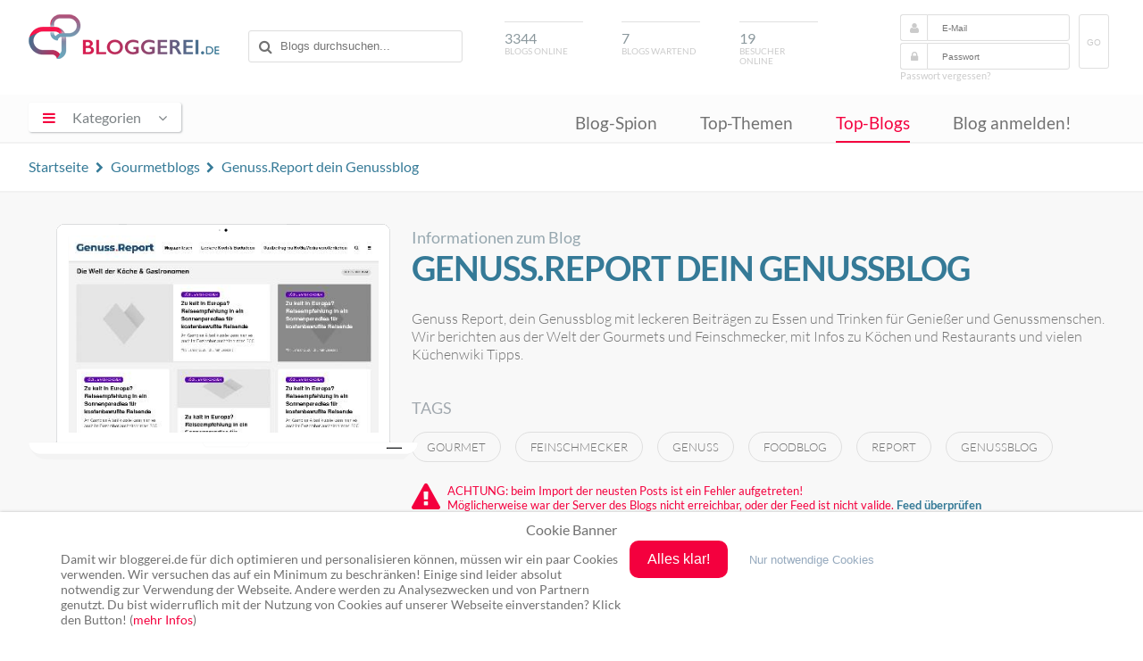

--- FILE ---
content_type: text/html; charset=UTF-8
request_url: https://www.bloggerei.de/blog/44645/genuss-report-dein-genussblog
body_size: 8742
content:
<!doctype html>

<html class="no-js" lang="de">

<head>

	<meta charset="utf-8">
	<meta http-equiv="X-UA-Compatible" content="IE=edge">

    <title>Genuss.Report dein Genussblog - Gourmetblogs - Blogverzeichnis</title>
    <meta name="description" content="Informationen zum Genuss.Report dein Genussblog Gourmet Blog. Genuss Report, dein Genussblog mit leckeren Beiträgen zu Essen und Trinken für Genießer und Genussmenschen. Wir berichten aus der Welt der Gourmets und Feinschmecker, mit Infos zu Köchen und Restaurants und vielen Küchenwiki Tipps.">
<meta name="robots" content="index,follow,noodp,noydir">

    <link rel="canonical" href="https://www.bloggerei.de/blog/44645/genuss-report-dein-genussblog">
    <link rel="alternate" type="application/rss+xml" title="RSS" href="https://www.bloggerei.de/feeds/neueblogs.xml">
    <link rel="shortcut icon" href="https://www.bloggerei.de/img/favicon.ico"/>
    <link rel="stylesheet" href="https://www.bloggerei.de/assets/css/style.css+font-awesome,_4.5.0,_css,_font-awesome.min.css.pagespeed.cc.2MsJwTSmAF.css"/>
		
		<script src="https://www.bloggerei.de/assets/js/jquery/3.7.0/jquery.min.js.pagespeed.jm.vSq_cOaZon.js"></script>
		<script async src="https://www.bloggerei.de/assets/js/libs/prefixfree.min.js.pagespeed.jm.wL6Bbk2W7V.js"></script>
    <script async src="https://www.bloggerei.de/assets/js/libs/modernizr-2.7.1.dev.js.pagespeed.jm.lcEabwGJUL.js"></script>
    <script async src="https://www.bloggerei.de/assets/js/functions.js.pagespeed.jm.9V2P0KunnA.js"></script>
    

	<meta name="viewport" content="width=device-width, initial-scale=1">
	<meta http-equiv="X-UA-Compatible" content="IE=edge">
	<!-- Google tag (gtag.js) -->
	<script async src="https://www.googletagmanager.com/gtag/js?id=G-XZ8ZKP546F"></script>
	<script>window.dataLayer=window.dataLayer||[];function gtag(){dataLayer.push(arguments);}gtag('js',new Date());gtag('config','G-XZ8ZKP546F');</script>
</head>

<body itemscope itemtype="http://schema.org/WebPage">
<meta content="https://www.bloggerei.de/img/logo.png" itemprop="image">

<header class="clearfix">
	<div class="wrapper">
        <hgroup class="clearfix">
        	<div class="mobile nav">
            <span id="mobile-menu-icon"><i class="fa fa-bars"></i></span>
            	<ul class="mobile-onclick-menu-content">
                    <li><a href="https://www.bloggerei.de/blog_spion.php">Blog-Spion</a></li>
                    <li><a href="https://www.bloggerei.de/index_top_themen.php">Top-Themen</a></li>
                    <li><a href="https://www.bloggerei.de/topliste.php">Top-Blogs</a></li>
                    <li><a class="current" href="https://www.bloggerei.de/publish.php">Blog anmelden!</a></li>
                </ul>
            </div>
            <h1><a href="https://www.bloggerei.de/">Blogverzeichnis Bloggerei.de</a></h1>
            <div id="search">
        <form action="https://www.bloggerei.de/suche.php" method="post" name="suche">
            <input type="text" name="psearch" placeholder="Blogs durchsuchen...">
        </form>
</div>

<div class="mobile search">
	<span id="mobile-search"><i class="fa fa-search"></i></span>
	<span class="search-form">
        <form action="https://www.bloggerei.de/suche.php" method="post" name="suche">
            <input type="text" name="psearch" placeholder="Blogs durchsuchen...">
        </form>
	</span>
</div>            <div id="blogsonline"><span>3344</span>Blogs online</div>
            <div id="blogswartend"><span>7</span>Blogs wartend</div>
            <div id="besucheronline"><span>19</span>Besucher online</div>
            <div id="login">
	<form method="post" action="https://www.bloggerei.de/login.php" name="loginform" class="ww">
		<i class="fa fa-user"></i><input type="text" name="email" placeholder="E-Mail" required>
		<i class="fa fa-lock"></i><input type="password" name="pass" placeholder="Passwort" required>
		<button type="submit" class="submit" name="login">GO</button>
	</form>
	<a class="forget" rel="nofollow" href="https://www.bloggerei.de/password.php">Passwort vergessen?</a>
    </div>

<style type="text/css">
	#login form button.submit {    
	    display: inline-block;
	    float: right;
	    margin: -32px -26px 0 10px;
	    border-radius: 3px;
	    border: 1px solid #dfdfdf;
	    color: #cbcbcb;
	    text-transform: uppercase;
	    padding: 25px .5rem 23px;
	    font-size: 10px;
	    background-color: #ffffff
	}
</style>        </hgroup>
	</div>

    <nav>
        <div class="wrapper">
			<section tabindex="0" role="navigation" id="dropdown">
            <span id="menu-icon"><i class="fa fa-bars"></i><span>Kategorien</span><i class="fa fa-angle-down"></i></span>
				<ul class="onclick-menu-content">
	                                                                <li><a class="link-15" href="https://www.bloggerei.de/rubrik_15_Computerblogs"><span class="link">Computerblogs</span> <span class="count"> (214)</span></a></li>                    
                                                                    <li><a class="link-21" href="https://www.bloggerei.de/rubrik_21_Corporateblogs"><span class="link">Corporateblogs</span> <span class="count"> (85)</span></a></li>                    
                                                                    <li><a class="link-8" href="https://www.bloggerei.de/rubrik_8_Fotoblogs"><span class="link">Fotoblogs</span> <span class="count"> (86)</span></a></li>                    
                                                                    <li><a class="link-11" href="https://www.bloggerei.de/rubrik_11_Freizeitblogs"><span class="link">Freizeitblogs</span> <span class="count"> (279)</span></a></li>                    
                                                                    <li><a class="link-17" href="https://www.bloggerei.de/rubrik_17_Funnyblogs"><span class="link">Funnyblogs</span> <span class="count"> (34)</span></a></li>                    
                                                                    <li><a class="link-24" href="https://www.bloggerei.de/rubrik_24_Gourmetblogs"><span class="link">Gourmetblogs</span> <span class="count"> (162)</span></a></li>                    
                                                                    <li><a class="link-10" href="https://www.bloggerei.de/rubrik_10_Hobbyblogs"><span class="link">Hobbyblogs</span> <span class="count"> (230)</span></a></li>                    
                                                                    <li><a class="link-6" href="https://www.bloggerei.de/rubrik_6_Internetblogs"><span class="link">Internetblogs</span> <span class="count"> (161)</span></a></li>                    
                                                                    <li><a class="link-19" href="https://www.bloggerei.de/rubrik_19_Jobblogs"><span class="link">Jobblogs</span> <span class="count"> (36)</span></a></li>                    
                                                                    <li><a class="link-26" href="https://www.bloggerei.de/rubrik_26_Jurablogs"><span class="link">Jurablogs</span> <span class="count"> (25)</span></a></li>                    
                                                                    <li><a class="link-4" href="https://www.bloggerei.de/rubrik_4_Kulturblogs"><span class="link">Kulturblogs</span> <span class="count"> (137)</span></a></li>                    
                                                                    <li><a class="link-5" href="https://www.bloggerei.de/rubrik_5_Kunstblogs"><span class="link">Kunstblogs</span> <span class="count"> (55)</span></a></li>                    
                                                                    <li><a class="link-12" href="https://www.bloggerei.de/rubrik_12_Literaturblogs"><span class="link">Literaturblogs</span> <span class="count"> (224)</span></a></li>                    
                                                                    <li><a class="link-20" href="https://www.bloggerei.de/rubrik_20_Medizinblogs"><span class="link">Medizinblogs</span> <span class="count"> (120)</span></a></li>                    
                                                                    <li><a class="link-13" href="https://www.bloggerei.de/rubrik_13_Musikblogs"><span class="link">Musikblogs</span> <span class="count"> (64)</span></a></li>                    
                                                                    <li><a class="link-2" href="https://www.bloggerei.de/rubrik_2_Politikblogs"><span class="link">Politikblogs</span> <span class="count"> (80)</span></a></li>                    
                                                                    <li><a class="link-18" href="https://www.bloggerei.de/rubrik_18_Privateblogs"><span class="link">Privateblogs</span> <span class="count"> (320)</span></a></li>                    
                                                                    <li><a class="link-7" href="https://www.bloggerei.de/rubrik_7_Reiseblogs"><span class="link">Reiseblogs</span> <span class="count"> (381)</span></a></li>                    
                                                                    <li><a class="link-14" href="https://www.bloggerei.de/rubrik_14_Seoblogs"><span class="link">Seoblogs</span> <span class="count"> (20)</span></a></li>                    
                                                                    <li><a class="link-25" href="https://www.bloggerei.de/rubrik_25_Spieleblogs"><span class="link">Spieleblogs</span> <span class="count"> (62)</span></a></li>                    
                                                                    <li><a class="link-3" href="https://www.bloggerei.de/rubrik_3_Sportblogs"><span class="link">Sportblogs</span> <span class="count"> (119)</span></a></li>                    
                                                                    <li><a class="link-23" href="https://www.bloggerei.de/rubrik_23_Stadtblogs"><span class="link">Stadtblogs</span> <span class="count"> (46)</span></a></li>                    
                                                                    <li><a class="link-16" href="https://www.bloggerei.de/rubrik_16_Tierblogs"><span class="link">Tierblogs</span> <span class="count"> (87)</span></a></li>                    
                                                                    <li><a class="link-27" href="https://www.bloggerei.de/rubrik_27_Umweltblogs"><span class="link">Umweltblogs</span> <span class="count"> (51)</span></a></li>                    
                                                                    <li><a class="link-1" href="https://www.bloggerei.de/rubrik_1_Wirtschaftsblogs"><span class="link">Wirtschaftsblogs</span> <span class="count"> (186)</span></a></li>                    
                                                                    <li><a class="link-22" href="https://www.bloggerei.de/rubrik_22_Wissenschaftsblogs"><span class="link">Wissenschaftsblogs</span> <span class="count"> (80)</span></a></li>                    
                    			    </ul>
            </section>
            
            <div class="menu">
                <ul>
                    <li><a href="https://www.bloggerei.de/blog_spion.php">Blog-Spion</a></li>
                    <li><a href="https://www.bloggerei.de/index_top_themen.php">Top-Themen</a></li>
                    <li><a class="current" href="https://www.bloggerei.de/topliste.php">Top-Blogs</a></li>
                    <li><a href="https://www.bloggerei.de/publish.php">Blog anmelden!</a></li>
                </ul>
            </div>
        </div>
    </nav>
    
    <div class="fade-nav">
        <div class="wrapper clearfix">
            <h1><a href="https://www.bloggerei.de/">Blogverzeichnis Bloggerei.de</a></h1>
            <div id="search">
        <form action="https://www.bloggerei.de/suche.php" method="post" name="suche">
            <input type="text" name="psearch" placeholder="Blogs durchsuchen...">
        </form>
</div>

<div class="mobile search">
	<span id="mobile-search"><i class="fa fa-search"></i></span>
	<span class="search-form">
        <form action="https://www.bloggerei.de/suche.php" method="post" name="suche">
            <input type="text" name="psearch" placeholder="Blogs durchsuchen...">
        </form>
	</span>
</div>            <div class="menu">
                <ul>
                    <li><a href="https://www.bloggerei.de/blog_spion.php">Blog-Spion</a></li>
                    <li><a href="https://www.bloggerei.de/index_top_themen.php">Top-Themen</a></li>
                    <li><a class="current" href="https://www.bloggerei.de/topliste.php">Top-Blogs</a></li>
                    <li><a href="https://www.bloggerei.de/publish.php">Blog anmelden!</a></li>
                </ul>
            </div>
        </div>
    </div>
</header>
<div id="weblog">

<div class="upper">
<div class="wrapper">
<span class="breadcrumb" style="float:left !important;" itemscope itemtype="http://schema.org/BreadcrumbList">
  <span itemprop="itemListElement" itemscope itemtype="http://schema.org/ListItem"><a itemprop="item" href="https://www.bloggerei.de/" title="Zur Startseite"><span itemprop="name">Startseite</span></a><meta itemprop="position" content="1"/></span> <i class="fa fa-chevron-right"></i>  
  <span itemprop="itemListElement" itemscope itemtype="http://schema.org/ListItem"><a itemprop="item" href="https://www.bloggerei.de/rubrik_24_Gourmetblogs" title="Alle Blogs in Gourmetblogs anzeigen"><span itemprop="name">Gourmetblogs</span></a><meta itemprop="position" content="2"/></span> <i class="fa fa-chevron-right"></i> 
  <span itemprop="itemListElement" itemscope itemtype="http://schema.org/ListItem"><a itemprop="item" href="https://www.bloggerei.de/blog/44645/genuss-report-dein-genussblog"><span itemprop="name">Genuss.Report dein Genussblog</span></a><meta itemprop="position" content="3"/></span>
</span>
</div>
</div>

<div id="teaser" class="clearfix">
    <div class="wrapper">
        <div class="leftteaser">
            <div class="thumb">
                <div class="shot">
                                                            
                    <a href="https://www.genuss.report" target="_blank"><img src="https://www.bloggerei.de/images/preview/44645.jpg?1768621578" alt="https://www.genuss.report"/></a>
                                                        </div>
            </div>
        </div>
        
        <div class="rightteaser">
        <span class="favthisblog"></span>
        <span class="info">Informationen zum Blog</span>
        <h2>Genuss.Report dein Genussblog</h2>
        <p>Genuss Report, dein Genussblog mit leckeren Beiträgen zu Essen und Trinken für Genießer und Genussmenschen. Wir berichten aus der Welt der Gourmets und Feinschmecker, mit Infos zu Köchen und Restaurants und vielen Küchenwiki Tipps.</p>
        
        <p class="tag">Tags</p><a class="tagname" href="https://www.bloggerei.de/blogtags/gourmet/" rel="tag">gourmet</a><a class="tagname" href="https://www.bloggerei.de/blogtags/feinschmecker/" rel="tag">feinschmecker</a><a class="tagname" href="https://www.bloggerei.de/blogtags/genuss/" rel="tag">genuss</a><a class="tagname" href="https://www.bloggerei.de/blogtags/foodblog/" rel="tag">foodblog</a><a class="tagname" href="https://www.bloggerei.de/blogtags/report/" rel="tag">report</a><a class="tagname" href="https://www.bloggerei.de/blogtags/genussblog/" rel="tag">genussblog</a>        
                <div class="feedimportwarning">
            <i class="fa fa-exclamation-triangle"></i> ACHTUNG: beim Import der neusten Posts ist ein Fehler aufgetreten!<br>Möglicherweise war der Server des Blogs nicht erreichbar, oder der Feed ist nicht valide. <a rel="nofollow" href="https://www.bloggerei.de/c.php?target=aHR0cDovL3ZhbGlkYXRvci53My5vcmcvZmVlZC9jaGVjay5jZ2k/dXJsPWh0dHBzJTNBJTJGJTJGd3d3LmdlbnVzcy5yZXBvcnQlMkZmZWVkJTJG" target="_blank">Feed überprüfen</a><br>Es kann auch sein, dass der Feed des Blogs keine Artikel beinhaltet. Besuche den Blog und schau dort nach, ob es neue Inhalte gibt.
        </div>
            </div>
        
    </div>
</div>

<div id="bloginfomain" class="clearfix">
    <div class="wrapper">
    
        <div class="ad" style="margin:1rem auto 0;">
            <script async src="https://pagead2.googlesyndication.com/pagead/js/adsbygoogle.js"></script>
            <!-- Bloggerei_Blog-Detail -->
            <ins class="adsbygoogle" style="display:block" data-ad-client="ca-pub-2459714991015431" data-ad-slot="5720279513" data-ad-format="auto" data-full-width-responsive="true"></ins>
            <script>(adsbygoogle=window.adsbygoogle||[]).push({});</script>
            
        </div>
        
        <div class="latestposts">
                <h4>Aktuelle Posts</h4>
                    <div class="shadow">
        
              
        <div class="post">
            <div class="postinfos clearfix"><span class="time">vor <strong>343 Tagen</strong></span>
            </div>
                        <a class="posttitle" href="https://www.genuss.report/kafaya-beach-ist-das-tatsaechlich-westafrika-schoenster-strand/" target="_blank" title="Kafaya Beach: Ist das tatsächlich Westafrika schönster Strand?">Kafaya Beach: Ist das tatsächlich Westafrika schönster Strand?</a>
                        
            <div class="blogurl" style="font-size:0.75rem;">Es scheint so. Einen schöneren Strand zu finden wird schwer werden Idyllischer Süden von Gambia: Die Umgebung des Little’s Nature Retreat in Gambia ist geprägt von einer reichen ...</div>
        </div>
              
        <div class="post">
            <div class="postinfos clearfix"><span class="time">vor <strong>364 Tagen</strong></span>
            <span class="pistotal"><span class="red">1</span> mal gelesen</span></div>
                        <a class="posttitle" href="https://www.genuss.report/lo-fufu-beste-italo-cuisine-in-berlin/" target="_blank" title="Lo Fūfu – Beste Italo Cuisine in Berlin">Lo Fūfu – Beste Italo Cuisine in Berlin</a>
                        
            <div class="blogurl" style="font-size:0.75rem;">Lo Fūfu – Ein neuer Stern am Berliner Gastrohimmel? Wenn man an Berlin denkt, kommen einem vielleicht zuerst Sehenswürdigkeiten wie das Brandenburger Tor oder der Fernsehturm in ...</div>
        </div>
              
        <div class="post">
            <div class="postinfos clearfix"><span class="time">vor <strong>364 Tagen</strong></span>
            </div>
                        <a class="posttitle" href="https://www.genuss.report/5-tipps-fuer-eine-gute-bewerbung-in-der-gastronomie-und-hotellerie/" target="_blank" title="5 Tipps für eine Gute Bewerbung in der Gastronomie und Hotellerie">5 Tipps für eine Gute Bewerbung in der Gastronomie und Hotellerie</a>
                        
            <div class="blogurl" style="font-size:0.75rem;">Die Gastronomie und Hotellerie gehören zu den dynamischsten und kundenorientiertesten Branchen weltweit. Ob als Kellner, Rezeptionist oder Küchenchef – in diesen  Gastro und Hotel ...</div>
        </div>
              
        <div class="post">
            <div class="postinfos clearfix"><span class="time">vor <strong>369 Tagen</strong></span>
            </div>
                        <a class="posttitle" href="https://www.genuss.report/gunjur-welche-eco-lodge-am-atlantik-ist-besonders-empfehlenswert/" target="_blank" title="Gunjur: Welche Eco Lodge am Atlantik ist besonders empfehlenswert?">Gunjur: Welche Eco Lodge am Atlantik ist besonders empfehlenswert?</a>
                        
            <div class="blogurl" style="font-size:0.75rem;">Sonnenuntergang am Atlantik, Gunjurs Küste bietet jeden Abend ein Feuerwerk der Farben Nach Meinung vieler Urlauber die sehr ruhig und dennoch strandnah gelegene Sateh Eco Lodge! ...</div>
        </div>
              
        <div class="post">
            <div class="postinfos clearfix"><span class="time">vor <strong>374 Tagen</strong></span>
            </div>
                        <a class="posttitle" href="https://www.genuss.report/gambias-sueden-zwei-doerfer-ein-unvergessliches-erlebnis/" target="_blank" title="Gambia’s Süden: Zwei Dörfer, ein unvergessliches Erlebnis">Gambia’s Süden: Zwei Dörfer, ein unvergessliches Erlebnis</a>
                        
            <div class="blogurl" style="font-size:0.75rem;">Am Atlantik bei Kartong gibt es sie noch: einsame Ecken, die zum ungestörten Planschen einladen Gunjur am Atlantik Beschauliches Leben in Gunjur’s Zentrum, 1km vom Atlantik ...</div>
        </div>
                
                <a class="morelink" href="https://www.genuss.report/feed/" target="_blank" title="RSS Feeds von Genuss.Report dein Genussblog">mehr...</a>
                </div>
        
        </div><!-- latestposts Ende -->
        
        <div class="blogdetail"> 
            <div class="specs-container">
            <span class="specs">Erreichbar unter</span>
                        <a class="gotourl" href="https://www.genuss.report" target="_blank">https://www.genuss.report</a>
                        </div>
            
            <div class="specs-container">
            <span class="specs">Eingetragen</span>
            <span class="values">28.09.2021</span>
            </div>
            
            <div class="specs-container">
            <span class="specs">Blogrank</span>
            <span class="redvalues">2433</span>
            </div>
            
            <div class="specs-container">
            <span class="specs">Letztes Posting</span>
            <span class="bluevalues">07.02.2025</span><span class="smallvalues" style="margin-left:1rem;">21:11</span>
            </div>
            
            <div class="specs-container">
            <span class="specs">in der Rubrik</span>
            <span class="values">Gourmetblogs</span>
            </div>
            
            <div class="specs-container">
            <span class="specs">Visits/Tag</span>
            <span class="smallvalues">&#8960;</span> <span class="redvalues">21</span>
            </div>
            
            <span class="vcard author"><span class="fn"><span title="Bloggerei.de" class="value-title"></span></span></span>
            
                        <div class="clearall" style="margin-bottom:2rem;"></div>
                        
            <div class="statistics">
                <div class="statshead">Besucherstatistiken für Januar 2026</div>
                <img width="870" height="400" style="width:100%; height:auto;" src="https://www.bloggerei.de/s44645.png" border="0" alt="Besucherstatistiken von Genuss.Report dein Genussblog">
                
                <p class="clearall help" style="text-align:center; margin-top:2rem;">*gezählt werden nur reale Besucher, keine Robots, etc. Gezählt wird nur ein Hit pro Visit und IP innerhalb einer halben Stunde.</p>
            </div>        
        </div><!-- blogdetails Ende -->
        
    <div class="ad">
            <script async src="https://pagead2.googlesyndication.com/pagead/js/adsbygoogle.js"></script>
            <!-- Bloggerei_Blog-Detail -->
            <ins class="adsbygoogle" style="display:block" data-ad-client="ca-pub-2459714991015431" data-ad-slot="5720279513" data-ad-format="auto" data-full-width-responsive="true"></ins>
            <script>(adsbygoogle=window.adsbygoogle||[]).push({});</script>
            
    </div>
        
    </div><!-- wrapper break -->
    <div id="newentry" class="clearall" style="margin:1rem 0 0;">
        <div class="wrapper">
            <span class="toggle1 active" style="cursor:text;">Ähnliche Blogs</span>
            <div class="clearall entries">
                                        <a class="entry" href="https://www.bloggerei.de/blog/45238/gluthelden-de">Gluthelden.de<br><span class="time">seit 23.10.2023 09:50</span></a>
                                <a class="entry" href="https://www.bloggerei.de/blog/41045/koeche-news">Koeche News<br><span class="time">seit 28.10.2016 20:49</span></a>
                                <a class="entry" href="https://www.bloggerei.de/blog/44277/alkipedia--cocktails-und-mehr">Alkipedia - Cocktails und mehr<br><span class="time">seit 31.10.2020 23:09</span></a>
                                <a class="entry" href="https://www.bloggerei.de/blog/41312/myvegime-com">MyVegiMe.com<br><span class="time">seit 17.01.2017 13:05</span></a>
                                <a class="entry" href="https://www.bloggerei.de/blog/31376/mein-whisky">Mein Whisky<br><span class="time">seit 26.11.2012 11:19</span></a>
                            </div>
        </div>
    </div>
    </div>
</div>

<div id="loading">LOADING...</div>

<footer>
<div class="wrapper">

<a class="cd-top" href="#"><i></i></a>

<div class="lastposts">
<a class="rss" title="Abonniere unseren RSS Feed mit den neusten Blog-Anmeldungen!" target="_blank" href="https://www.bloggerei.de/feeds/neueblogs.xml">Abonnieren</a>

<div class="lastentries">
<a class="posttitle" target="_blank" rel="nofollow" tooltip="US-Justiz verkauft Bitcoin: Ein Blick auf die Hintergründe" tooltip-persistent href="https://news-krypto.de/krypto-news/us-justiz-verkauft-bitcoin-ein-blick-auf-die-hintergruende/">US-Justiz verkauft Bitcoin: Ein Blick auf die Hintergründe</a><br>
<div class="blogurl"><a class="blog" href="https://www.bloggerei.de/blog/44775/kryptonews-deutschland">Kryptonews Deutschland</a> <span class="time">vor <strong>1 Stunde</strong></span></div>
</div>
<div class="lastentries">
<a class="posttitle" target="_blank" rel="nofollow" tooltip="Regulierungsstreit um Eigentümergrenzen in Krypto-Exchanges" tooltip-persistent href="https://news-krypto.de/krypto-news/regulierungsstreit-um-eigentuemergrenzen-in-krypto-exchanges/">Regulierungsstreit um Eigentümergrenzen in Krypto-Exchanges</a><br>
<div class="blogurl"><a class="blog" href="https://www.bloggerei.de/blog/44775/kryptonews-deutschland">Kryptonews Deutschland</a> <span class="time">vor <strong>2 Stunden</strong></span></div>
</div>
<div class="lastentries">
<a class="posttitle" target="_blank" rel="nofollow" tooltip="Von Gucci bis Ginori 1735: Kunstvolle Eleganz auf einer besonderen Ponant Kreuzfahrt" tooltip-persistent href="https://www.blog-kreuzfahrt.ch/blog/kreuzfahrt-schnaeppchen/von-gucci-bis-ginori-1735-kunstvolle-eleganz-auf-einer-besonderen-ponant-kreuzfahrt/">Von Gucci bis Ginori 1735: Kunstvolle Eleganz auf einer besonderen Ponant Kreuzfahrt</a><br>
<div class="blogurl"><a class="blog" href="https://www.bloggerei.de/blog/38468/kreuzfahrt-blog">Kreuzfahrt Blog</a> <span class="time">vor <strong>2 Stunden</strong></span></div>
</div>

</div>

<div class="sidenavigation clearfix">
	<div style="width:90%; margin:0 auto;">
	<div class="bottom-buttons">
        <a class="publish" href="https://www.bloggerei.de/publish.php">Blog anmelden!</a><br>
        <a class="index" href="https://www.bloggerei.de/blogindex.php">Blog-Index</a>
	</div>
    
  <div class="bottom-menu">
        <ul>
            <li class="top"><a href="https://www.bloggerei.de/">Bloggerei</a></li>
            <li><a href="https://www.bloggerei.de/blog_spion.php">Blog-Spion</a></li>
            <li><a href="https://www.bloggerei.de/index_top_themen.php">Top-Themen</a></li>
            <li><a href="https://www.bloggerei.de/topliste.php">Top-Blogs</a></li>
        </ul>
	</div>
	<div class="bottom-menu">
        <ul>
            <li class="top"><a href="https://www.bloggerei.de/main_faq.php">FAQ & Hilfe</a></li>
            <li><a href="https://www.bloggerei.de/main_faq.php#frage1">Kontakt</a></li>
            <li><a href="https://www.bloggerei.de/main_faq.php#frage6">Ping senden</a></li>
            <li><a href="https://www.bloggerei.de/main_faq.php#frage">Publicon einbinden</a></li>
        </ul>
	</div>
	<div class="bottom-menu">
        <ul>
            <li class="top"><a target="_blank" href="https://www.bloggerei.de/gutscheine/">Gutscheine</a></li>
            <li><a target="_blank" href="https://www.bloggerei.de/gutscheine/top-10-gutscheine/">Top-Gutscheine</a></li>
            <li><a target="_blank" href="https://www.bloggerei.de/gutscheine/online-shops/">Alle Shops</a></li>
        </ul>
	</div>
	</div>
</div>

<div class="footer">
    <div class="social">
      <span class="twitter"><a rel="nofollow" href="https://twitter.com/bloggerei" target="_blank"><i class="fa fa-twitter"></i> Twitter</a></span> <span class="facebook"><a rel="nofollow" target="_blank"><i class="fa fa-facebook-official"></i> Facebook</a></span> <span class="youtube"><a rel="nofollow" target="_blank"><i class="fa fa-youtube-square"></i> YouTube</a></span> <span class="googleplus"><a rel="nofollow" target="_blank"><i class="fa fa-google-plus-square"></i> Google+</a></span>
    </div>
    <span>Ping: http://rpc.bloggerei.de/ping/ (*nur für angemeldete Blogs)</span><br>
    <span>Blogverzeichnis Bloggerei.de © 2006 - 2026</span><br><br>
    <span style="margin-right:.3rem;"><a href="https://www.bloggerei.de/impressum.php" rel="nofollow">Impressum</a></span> | <span style="margin-left:.3rem;"><a href="https://www.bloggerei.de/datenschutz.php" rel="nofollow">Datenschutz</a></span>
</div>

</div>
</footer>

<!-- Cookie Banner -->
<style>#cookiebanner_con *{box-sizing:border-box!important}.cookiebanner{position:fixed;padding-bottom:5px;background-color:#fff;box-shadow:0 1px 4px rgba(10,10,10,.4);z-index:1600000000;overflow:auto}.cb_top .cookiebanner{top:0;left:0;width:100%;padding-bottom:5px}.cb_center .cookiebanner{top:30%;left:20%;width:60%;padding:2.5% 8px}.cb_bottom .cookiebanner{bottom:0;left:0;width:100%;padding-bottom:5px}.cb_ecke .cookiebanner{width:640px;max-height:400px;padding:18px;overflow:auto}.cookiebanner a{text-decoration:none!important}.cBanner{width:90%; margin:0 auto;}.cb_bottom .cBanner,.cb_top .cBanner{padding-left:4px;padding-right:4px}.cBanner::after{content:"";display:table;clear:both}.link_banner{color:#717171;text-decoration:none!important}.link_banner:hover{color:#0096c8;text-decoration:underline!important}.button_einverstanden{margin-bottom:8px;color:#fff!important;border-width:0;border-radius:10px}.button_einverstanden:hover,.button_nein:hover{cursor:pointer;opacity:.9}.button_nein{padding:1px 6px;font-size:13.3333px;background-color:#fff0!important;border-width:0}.button_nein:hover{text-decoration:underline!important}.co_wieder{position:fixed;padding:2px;background-color:#fff;border:0;z-index:1500000000;display:none}.co_wieder:hover{cursor:pointer}.co_wieder_left_top{top:0;left:0;border-bottom-right-radius:5px}.co_wieder_right_top{top:0;right:0;border-bottom-left-radius:5px}.co_wieder_left_bottom{left:0;bottom:0;border-top-right-radius:5px}.co_wieder_right_bottom{right:0;bottom:0;border-top-left-radius:5px}.coo_logo{float:right;margin:0 20px 0 0;padding:0}.coo_links{float:left;min-height:1px;min-width:100px;font-size:12px}.coo_links img{height:50px;max-width:100px;margin-bottom:5px}.cb_link_con{width:100%;margin-top:10px;margin-bottom:3px;text-align:center}.cBG{position:fixed;top:0;left:0;height:100%;width:100%;background-color:rgba(0,0,0,.2);z-index:1400000000}.cb_bottom .cBG,.cb_ecke .cBG,.cb_top .cBG{display:none}.cb_center .cBG{display:block}@media only screen and (min-width:1200px){.cbMobOnly{display:none}.cb_ecke .text_banner{float:none}.cb_bottom .text_banner,.cb_center .text_banner,.cb_top .text_banner{float:left}.cb_ecke .buttons_banner{padding-top:10px}.cb_ecke .button_nein{margin-left:24px}.cb_bottom .button_nein,.cb_top .button_nein{margin-left:18px}.text_banner{margin:12px 0}.cb_bottom .text_banner,.cb_top .text_banner{width:calc(100% - 515px)}.cb_center .text_banner{width:calc(100% - 350px)}.buttons_banner{float:left;padding-bottom:1%}.cb_bottom .buttons_banner,.cb_top .buttons_banner{margin-left:8px;width:390px}.cb_center .buttons_banner{width:240px;margin-left:8px}.button_einverstanden{padding:.75em 1.25em;font-size:16px}.button_nein{font-size:13px}.cb_center .button_nein{margin-top:16px;padding:0}.cb_center .buttons_banner,.cb_center .coo_links{margin-top:10px}.cb_bottom .schalter_con,.cb_top .schalter_con{margin-left:140px}.cb_center .schalter_con{margin-left:100px}}@media only screen and (max-width:1199px){.coo_links{min-height:54px;width:100%}.cb_center .coo_links{position:absolute;top:5px;left:50px}.cb_link{position:absolute;top:20px;left:calc(50% - 53px);font-size:16px}.cb_mobile_bottom .cookiebanner,.cb_mobile_top .cookiebanner{left:0!important;max-height:none;width:100%!important;padding-bottom:5px!important}.cb_mobile_top .cookiebanner{top:0!important;bottom:auto!important}.cb_center .cookiebanner,.cb_mobile_center .cookiebanner{top:5%!important;left:5%!important;max-height:90%!important;width:90%!important}.cb_mobile_bottom .cookiebanner{top:auto!important;bottom:0!important}.cb_center .cBanner{margin-top:48px}.coo_img_text{float:left;width:100%;padding:12px}.text_banner{width:100%;overflow-y:auto}.cb_bottom .text_banner,.cb_top .text_banner{max-height:calc(100vh - 130px)}.cb_center .text_banner{max-height:calc(80vh - 270px)}.buttons_banner{float:left;width:100%;padding-top:20px;padding-bottom:10px}.button_einverstanden{float:right;padding:calc(1em/3*2) .5em;font-size:18px}.cb_bottom .button_einverstanden,.cb_top .button_einverstanden{margin-right:4px}@media only screen and (max-width:499px){.cb_center .button_einverstanden{float:left!important}.cb_center .button_nein{margin-top:6px}}.button_nein{float:left;width:120px;margin:4px 0 12px;padding:0;font-size:14px}.cb_bestaetigen .button_nein,.cb_janein .button_nein{display:block}.cb_okay .button_nein{display:none}.coo_logo{float:left;margin:0 0 0 10px;padding:0}.coo_logo img{float:left;width:48px}.slSwitchConS{margin:10px 0}}</style><div id=cookiebanner_con class="cb_bottom cb_janein"><div id=cookiebanner class=cookiebanner style="background-color:#fff;"><h3 class=cb_link_con>Cookie Banner</h3><div class=cBanner><div class=coo_img_text><div class=text_banner style="color:#717171;font-size:14px">Damit wir bloggerei.de für dich optimieren und personalisieren können, müssen wir ein paar Cookies verwenden. Wir versuchen das auf ein Minimum zu beschränken! Einige sind leider absolut notwendig zur Verwendung der Webseite. Andere werden zu Analysezwecken und von Partnern genutzt. Du bist widerruflich mit der Nutzung von Cookies auf unserer Webseite einverstanden? Klick den Button! (<a href=https://www.bloggerei.de/datenschutz.php class=link_banner target=_blank style="color:#f4003e;">mehr Infos</a>)</div></div><div class=buttons_banner><button class=button_einverstanden onclick=cookiesAktivieren(!0) style="background-color:#f4003e"><b>Alles klar!</b></button><button class=button_nein onclick=cookiesAktivieren(!1) style="color:#96aabe"><b>Nur notwendige Cookies</b></button></div></div></div><div id=co_wieder class="co_wieder co_wieder_right_bottom" style="font-size:10px;color:#717171;background-color:#ffffff" onclick=trackingDeaktivieren()><div class=text_wieder>Cookie-Entscheidung widerrufen</div></div><div id=cBG class=cBG></div></div><noscript><iframe id=gtm_sl_0 src="https://www.googletagmanager.com/gtag/js?id=G-XZ8ZKP546F height=" 0" width="0" style="display:none;visibility:hidden"></iframe></noscript><script>var slcbArt=2;var slcbPosi=2;var slcbDomain="bloggerei.de";var slcbgtm="G-XZ8ZKP546F";var slCookieNein=true;var slAuswahl=false;var slIsCookie=!1;function showcb(){document.getElementById("cookiebanner").style.display="block",0!==slcbArt&&1!==slcbArt&&2!==slcbArt&&3!==slcbArt||(document.getElementById("co_wieder").style.display="none"),1===slcbPosi&&(document.getElementById("cBG").style.display="block")}function hidcb(){document.getElementById("cookiebanner").style.display="none",0!==slcbArt&&1!==slcbArt&&2!==slcbArt&&3!==slcbArt||(document.getElementById("co_wieder").style.display="block"),1===slcbPosi&&(document.getElementById("cBG").style.display="none"),"function"==typeof cb_close_einstellungen&&cb_close_einstellungen()}function cookiesAktivieren(e){if(hidcb(),e||slAuswahl){let l=!1;switch(slAuswahl){case"checkbox":l=slAusgewaehlteCheckbox(e);break;case"switch":l=slAusgewaehlteSwitch(e)}l&&(l=l.split("~")),localStorage.sl_track_cookies="ja",localStorage.sl_track_auswahl=l,slCBStartTracking(l)}else slIsCookie=!1,localStorage.sl_track_cookies="nein",localStorage.removeItem("sl_track_auswahl")}function trackingDeaktivieren(){localStorage.sl_track_cookies="widerrufen",localStorage.removeItem("sl_track_auswahl"),location.reload()}function checkSLCookies(){let e="",l=[];"string"==typeof localStorage.sl_track_cookies&&(e=localStorage.sl_track_cookies),"string"==typeof localStorage.sl_track_auswahl&&""!==localStorage.sl_track_auswahl&&(l=localStorage.sl_track_auswahl),e&&("ja"===e?(hidcb(),slCBStartTracking(l)):"nein"===e&&(slIsCookie=!1,slCookieNein&&hidcb()))}function slCBStartTracking(t){slIsCookie=!0,function(t,e,n,a,s){t[a]=t[a]||[],t[a].push({"gtm.start":(new Date).getTime(),event:"gtm.js"});var o=e.getElementsByTagName(n)[0],r=e.createElement(n);r.async=!0,r.src="https://www.googletagmanager.com/gtm.js?id="+s,o.parentNode.insertBefore(r,o)}(window,document,"script","dataLayer",slcbgtm),"function"==typeof slSkript0&&("complete"===document.readyState?slSkript0():window.addEventListener("load",slSkript0))}checkSLCookies();</script>

</body>
</html>


--- FILE ---
content_type: text/html; charset=utf-8
request_url: https://www.google.com/recaptcha/api2/aframe
body_size: 267
content:
<!DOCTYPE HTML><html><head><meta http-equiv="content-type" content="text/html; charset=UTF-8"></head><body><script nonce="hBvCX4qRpCfKe0ouceHhfw">/** Anti-fraud and anti-abuse applications only. See google.com/recaptcha */ try{var clients={'sodar':'https://pagead2.googlesyndication.com/pagead/sodar?'};window.addEventListener("message",function(a){try{if(a.source===window.parent){var b=JSON.parse(a.data);var c=clients[b['id']];if(c){var d=document.createElement('img');d.src=c+b['params']+'&rc='+(localStorage.getItem("rc::a")?sessionStorage.getItem("rc::b"):"");window.document.body.appendChild(d);sessionStorage.setItem("rc::e",parseInt(sessionStorage.getItem("rc::e")||0)+1);localStorage.setItem("rc::h",'1768621581313');}}}catch(b){}});window.parent.postMessage("_grecaptcha_ready", "*");}catch(b){}</script></body></html>